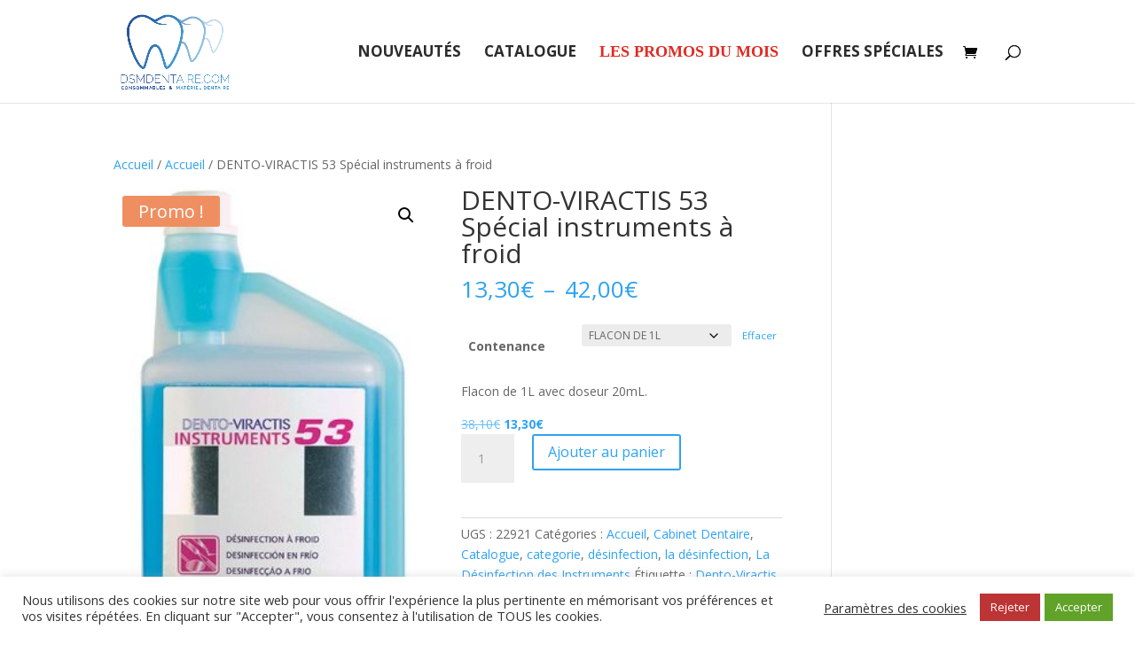

--- FILE ---
content_type: text/css
request_url: https://dsmdentaire.com/wp-content/et-cache/5478/et-core-unified-cpt-tb-9708-deferred-5478.min.css?ver=1765006238
body_size: 255
content:
.et_pb_section_0_tb_footer.et_pb_section{padding-top:2%;padding-bottom:0px;background-color:#00b8dd!important}.et_pb_text_0_tb_footer.et_pb_text,.et_pb_text_1_tb_footer.et_pb_text{color:rgba(255,255,255,0.96)!important}.et_pb_text_0_tb_footer h3,.et_pb_text_1_tb_footer h3{font-weight:600;color:#FFFFFF!important}.et_pb_image_0_tb_footer{text-align:left;margin-left:0}.et_pb_text_2_tb_footer.et_pb_text{color:#FFFFFF!important}.et_pb_social_media_follow_network_0_tb_footer a.icon{background-color:#3b5998!important}.et_pb_social_media_follow_network_1_tb_footer a.icon{background-color:#ea2c59!important}.et_pb_social_media_follow_network_2_tb_footer a.icon{background-color:#007bb6!important}@media only screen and (min-width:981px){.et_pb_image_0_tb_footer{width:59%}}@media only screen and (max-width:980px){.et_pb_image_0_tb_footer{width:50%;text-align:center;margin-left:auto;margin-right:auto}.et_pb_image_0_tb_footer .et_pb_image_wrap img{width:auto}}@media only screen and (max-width:767px){.et_pb_image_0_tb_footer{width:59%}.et_pb_image_0_tb_footer .et_pb_image_wrap img{width:auto}}